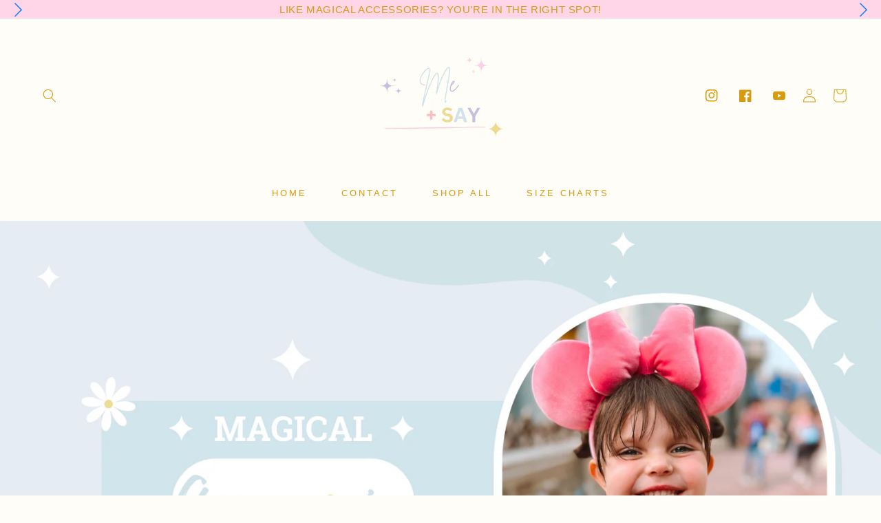

--- FILE ---
content_type: text/css
request_url: https://meandsay.com/cdn/shop/t/13/assets/component-list-social-2.css?v=179186015803578609991712332440
body_size: -523
content:
.list-sociall{display:flex;justify-content:flex-end}@media only screen and (max-width: 990px){.list-sociall{justify-content:center;display:none}}@media only screen and (max-width: 749px){.list-sociall{justify-content:center;display:none}}.list-sociall__item .icon{height:1.8rem;width:1.8rem;color:rgba(var(--color-foreground),1)}.list-sociall__link{align-items:center;display:flex;padding:1.3rem}.list-sociall__link:hover .icon{transform:scale(1.07)}
/*# sourceMappingURL=/cdn/shop/t/13/assets/component-list-social-2.css.map?v=179186015803578609991712332440 */
